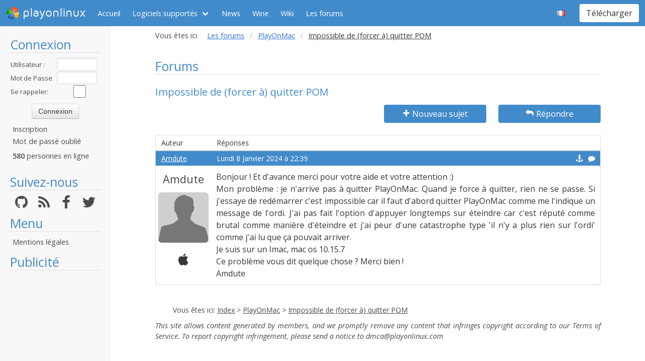

--- FILE ---
content_type: text/html; charset=utf-8
request_url: https://www.google.com/recaptcha/api2/aframe
body_size: 266
content:
<!DOCTYPE HTML><html><head><meta http-equiv="content-type" content="text/html; charset=UTF-8"></head><body><script nonce="pna84ZJnuMTS9TgHAyJhqw">/** Anti-fraud and anti-abuse applications only. See google.com/recaptcha */ try{var clients={'sodar':'https://pagead2.googlesyndication.com/pagead/sodar?'};window.addEventListener("message",function(a){try{if(a.source===window.parent){var b=JSON.parse(a.data);var c=clients[b['id']];if(c){var d=document.createElement('img');d.src=c+b['params']+'&rc='+(localStorage.getItem("rc::a")?sessionStorage.getItem("rc::b"):"");window.document.body.appendChild(d);sessionStorage.setItem("rc::e",parseInt(sessionStorage.getItem("rc::e")||0)+1);localStorage.setItem("rc::h",'1768850163583');}}}catch(b){}});window.parent.postMessage("_grecaptcha_ready", "*");}catch(b){}</script></body></html>